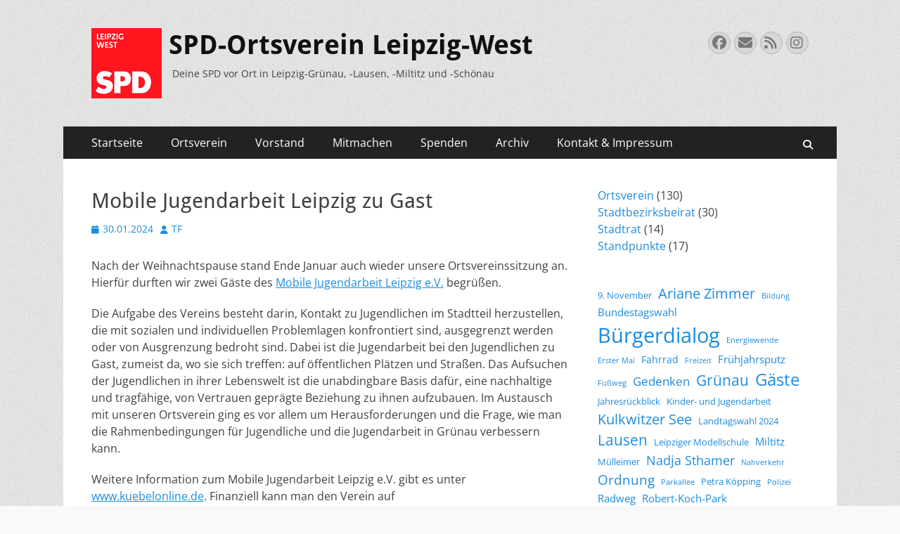

--- FILE ---
content_type: text/html; charset=UTF-8
request_url: https://spd-leipzig-west.de/2024/01/30/mobile-jugendarbeit-leipzig-zu-gast/
body_size: 54758
content:
        <!DOCTYPE html>
        <html lang="de">
        
<head>
		<meta charset="UTF-8">
		<meta name="viewport" content="width=device-width, initial-scale=1, minimum-scale=1">
		<link rel="profile" href="http://gmpg.org/xfn/11">
		<title>Mobile Jugendarbeit Leipzig zu Gast &#8211; SPD-Ortsverein Leipzig-West</title>
<meta name='robots' content='max-image-preview:large' />
<link rel="alternate" type="application/rss+xml" title="SPD-Ortsverein Leipzig-West &raquo; Feed" href="https://spd-leipzig-west.de/feed/" />
<link rel="alternate" type="application/rss+xml" title="SPD-Ortsverein Leipzig-West &raquo; Kommentar-Feed" href="https://spd-leipzig-west.de/comments/feed/" />
<link rel="alternate" type="text/calendar" title="SPD-Ortsverein Leipzig-West &raquo; iCal Feed" href="https://spd-leipzig-west.de/events/?ical=1" />
<link rel="alternate" title="oEmbed (JSON)" type="application/json+oembed" href="https://spd-leipzig-west.de/wp-json/oembed/1.0/embed?url=https%3A%2F%2Fspd-leipzig-west.de%2F2024%2F01%2F30%2Fmobile-jugendarbeit-leipzig-zu-gast%2F" />
<link rel="alternate" title="oEmbed (XML)" type="text/xml+oembed" href="https://spd-leipzig-west.de/wp-json/oembed/1.0/embed?url=https%3A%2F%2Fspd-leipzig-west.de%2F2024%2F01%2F30%2Fmobile-jugendarbeit-leipzig-zu-gast%2F&#038;format=xml" />
<style id='wp-img-auto-sizes-contain-inline-css' type='text/css'>
img:is([sizes=auto i],[sizes^="auto," i]){contain-intrinsic-size:3000px 1500px}
/*# sourceURL=wp-img-auto-sizes-contain-inline-css */
</style>
<style id='wp-emoji-styles-inline-css' type='text/css'>

	img.wp-smiley, img.emoji {
		display: inline !important;
		border: none !important;
		box-shadow: none !important;
		height: 1em !important;
		width: 1em !important;
		margin: 0 0.07em !important;
		vertical-align: -0.1em !important;
		background: none !important;
		padding: 0 !important;
	}
/*# sourceURL=wp-emoji-styles-inline-css */
</style>
<link rel='stylesheet' id='wp-block-library-css' href='https://spd-leipzig-west.de/wp-includes/css/dist/block-library/style.min.css?ver=6.9' type='text/css' media='all' />
<style id='wp-block-categories-inline-css' type='text/css'>
.wp-block-categories{box-sizing:border-box}.wp-block-categories.alignleft{margin-right:2em}.wp-block-categories.alignright{margin-left:2em}.wp-block-categories.wp-block-categories-dropdown.aligncenter{text-align:center}.wp-block-categories .wp-block-categories__label{display:block;width:100%}
/*# sourceURL=https://spd-leipzig-west.de/wp-includes/blocks/categories/style.min.css */
</style>
<style id='wp-block-image-inline-css' type='text/css'>
.wp-block-image>a,.wp-block-image>figure>a{display:inline-block}.wp-block-image img{box-sizing:border-box;height:auto;max-width:100%;vertical-align:bottom}@media not (prefers-reduced-motion){.wp-block-image img.hide{visibility:hidden}.wp-block-image img.show{animation:show-content-image .4s}}.wp-block-image[style*=border-radius] img,.wp-block-image[style*=border-radius]>a{border-radius:inherit}.wp-block-image.has-custom-border img{box-sizing:border-box}.wp-block-image.aligncenter{text-align:center}.wp-block-image.alignfull>a,.wp-block-image.alignwide>a{width:100%}.wp-block-image.alignfull img,.wp-block-image.alignwide img{height:auto;width:100%}.wp-block-image .aligncenter,.wp-block-image .alignleft,.wp-block-image .alignright,.wp-block-image.aligncenter,.wp-block-image.alignleft,.wp-block-image.alignright{display:table}.wp-block-image .aligncenter>figcaption,.wp-block-image .alignleft>figcaption,.wp-block-image .alignright>figcaption,.wp-block-image.aligncenter>figcaption,.wp-block-image.alignleft>figcaption,.wp-block-image.alignright>figcaption{caption-side:bottom;display:table-caption}.wp-block-image .alignleft{float:left;margin:.5em 1em .5em 0}.wp-block-image .alignright{float:right;margin:.5em 0 .5em 1em}.wp-block-image .aligncenter{margin-left:auto;margin-right:auto}.wp-block-image :where(figcaption){margin-bottom:1em;margin-top:.5em}.wp-block-image.is-style-circle-mask img{border-radius:9999px}@supports ((-webkit-mask-image:none) or (mask-image:none)) or (-webkit-mask-image:none){.wp-block-image.is-style-circle-mask img{border-radius:0;-webkit-mask-image:url('data:image/svg+xml;utf8,<svg viewBox="0 0 100 100" xmlns="http://www.w3.org/2000/svg"><circle cx="50" cy="50" r="50"/></svg>');mask-image:url('data:image/svg+xml;utf8,<svg viewBox="0 0 100 100" xmlns="http://www.w3.org/2000/svg"><circle cx="50" cy="50" r="50"/></svg>');mask-mode:alpha;-webkit-mask-position:center;mask-position:center;-webkit-mask-repeat:no-repeat;mask-repeat:no-repeat;-webkit-mask-size:contain;mask-size:contain}}:root :where(.wp-block-image.is-style-rounded img,.wp-block-image .is-style-rounded img){border-radius:9999px}.wp-block-image figure{margin:0}.wp-lightbox-container{display:flex;flex-direction:column;position:relative}.wp-lightbox-container img{cursor:zoom-in}.wp-lightbox-container img:hover+button{opacity:1}.wp-lightbox-container button{align-items:center;backdrop-filter:blur(16px) saturate(180%);background-color:#5a5a5a40;border:none;border-radius:4px;cursor:zoom-in;display:flex;height:20px;justify-content:center;opacity:0;padding:0;position:absolute;right:16px;text-align:center;top:16px;width:20px;z-index:100}@media not (prefers-reduced-motion){.wp-lightbox-container button{transition:opacity .2s ease}}.wp-lightbox-container button:focus-visible{outline:3px auto #5a5a5a40;outline:3px auto -webkit-focus-ring-color;outline-offset:3px}.wp-lightbox-container button:hover{cursor:pointer;opacity:1}.wp-lightbox-container button:focus{opacity:1}.wp-lightbox-container button:focus,.wp-lightbox-container button:hover,.wp-lightbox-container button:not(:hover):not(:active):not(.has-background){background-color:#5a5a5a40;border:none}.wp-lightbox-overlay{box-sizing:border-box;cursor:zoom-out;height:100vh;left:0;overflow:hidden;position:fixed;top:0;visibility:hidden;width:100%;z-index:100000}.wp-lightbox-overlay .close-button{align-items:center;cursor:pointer;display:flex;justify-content:center;min-height:40px;min-width:40px;padding:0;position:absolute;right:calc(env(safe-area-inset-right) + 16px);top:calc(env(safe-area-inset-top) + 16px);z-index:5000000}.wp-lightbox-overlay .close-button:focus,.wp-lightbox-overlay .close-button:hover,.wp-lightbox-overlay .close-button:not(:hover):not(:active):not(.has-background){background:none;border:none}.wp-lightbox-overlay .lightbox-image-container{height:var(--wp--lightbox-container-height);left:50%;overflow:hidden;position:absolute;top:50%;transform:translate(-50%,-50%);transform-origin:top left;width:var(--wp--lightbox-container-width);z-index:9999999999}.wp-lightbox-overlay .wp-block-image{align-items:center;box-sizing:border-box;display:flex;height:100%;justify-content:center;margin:0;position:relative;transform-origin:0 0;width:100%;z-index:3000000}.wp-lightbox-overlay .wp-block-image img{height:var(--wp--lightbox-image-height);min-height:var(--wp--lightbox-image-height);min-width:var(--wp--lightbox-image-width);width:var(--wp--lightbox-image-width)}.wp-lightbox-overlay .wp-block-image figcaption{display:none}.wp-lightbox-overlay button{background:none;border:none}.wp-lightbox-overlay .scrim{background-color:#fff;height:100%;opacity:.9;position:absolute;width:100%;z-index:2000000}.wp-lightbox-overlay.active{visibility:visible}@media not (prefers-reduced-motion){.wp-lightbox-overlay.active{animation:turn-on-visibility .25s both}.wp-lightbox-overlay.active img{animation:turn-on-visibility .35s both}.wp-lightbox-overlay.show-closing-animation:not(.active){animation:turn-off-visibility .35s both}.wp-lightbox-overlay.show-closing-animation:not(.active) img{animation:turn-off-visibility .25s both}.wp-lightbox-overlay.zoom.active{animation:none;opacity:1;visibility:visible}.wp-lightbox-overlay.zoom.active .lightbox-image-container{animation:lightbox-zoom-in .4s}.wp-lightbox-overlay.zoom.active .lightbox-image-container img{animation:none}.wp-lightbox-overlay.zoom.active .scrim{animation:turn-on-visibility .4s forwards}.wp-lightbox-overlay.zoom.show-closing-animation:not(.active){animation:none}.wp-lightbox-overlay.zoom.show-closing-animation:not(.active) .lightbox-image-container{animation:lightbox-zoom-out .4s}.wp-lightbox-overlay.zoom.show-closing-animation:not(.active) .lightbox-image-container img{animation:none}.wp-lightbox-overlay.zoom.show-closing-animation:not(.active) .scrim{animation:turn-off-visibility .4s forwards}}@keyframes show-content-image{0%{visibility:hidden}99%{visibility:hidden}to{visibility:visible}}@keyframes turn-on-visibility{0%{opacity:0}to{opacity:1}}@keyframes turn-off-visibility{0%{opacity:1;visibility:visible}99%{opacity:0;visibility:visible}to{opacity:0;visibility:hidden}}@keyframes lightbox-zoom-in{0%{transform:translate(calc((-100vw + var(--wp--lightbox-scrollbar-width))/2 + var(--wp--lightbox-initial-left-position)),calc(-50vh + var(--wp--lightbox-initial-top-position))) scale(var(--wp--lightbox-scale))}to{transform:translate(-50%,-50%) scale(1)}}@keyframes lightbox-zoom-out{0%{transform:translate(-50%,-50%) scale(1);visibility:visible}99%{visibility:visible}to{transform:translate(calc((-100vw + var(--wp--lightbox-scrollbar-width))/2 + var(--wp--lightbox-initial-left-position)),calc(-50vh + var(--wp--lightbox-initial-top-position))) scale(var(--wp--lightbox-scale));visibility:hidden}}
/*# sourceURL=https://spd-leipzig-west.de/wp-includes/blocks/image/style.min.css */
</style>
<style id='wp-block-image-theme-inline-css' type='text/css'>
:root :where(.wp-block-image figcaption){color:#555;font-size:13px;text-align:center}.is-dark-theme :root :where(.wp-block-image figcaption){color:#ffffffa6}.wp-block-image{margin:0 0 1em}
/*# sourceURL=https://spd-leipzig-west.de/wp-includes/blocks/image/theme.min.css */
</style>
<style id='wp-block-tag-cloud-inline-css' type='text/css'>
.wp-block-tag-cloud{box-sizing:border-box}.wp-block-tag-cloud.aligncenter{justify-content:center;text-align:center}.wp-block-tag-cloud a{display:inline-block;margin-right:5px}.wp-block-tag-cloud span{display:inline-block;margin-left:5px;text-decoration:none}:root :where(.wp-block-tag-cloud.is-style-outline){display:flex;flex-wrap:wrap;gap:1ch}:root :where(.wp-block-tag-cloud.is-style-outline a){border:1px solid;font-size:unset!important;margin-right:0;padding:1ch 2ch;text-decoration:none!important}
/*# sourceURL=https://spd-leipzig-west.de/wp-includes/blocks/tag-cloud/style.min.css */
</style>
<style id='wp-block-paragraph-inline-css' type='text/css'>
.is-small-text{font-size:.875em}.is-regular-text{font-size:1em}.is-large-text{font-size:2.25em}.is-larger-text{font-size:3em}.has-drop-cap:not(:focus):first-letter{float:left;font-size:8.4em;font-style:normal;font-weight:100;line-height:.68;margin:.05em .1em 0 0;text-transform:uppercase}body.rtl .has-drop-cap:not(:focus):first-letter{float:none;margin-left:.1em}p.has-drop-cap.has-background{overflow:hidden}:root :where(p.has-background){padding:1.25em 2.375em}:where(p.has-text-color:not(.has-link-color)) a{color:inherit}p.has-text-align-left[style*="writing-mode:vertical-lr"],p.has-text-align-right[style*="writing-mode:vertical-rl"]{rotate:180deg}
/*# sourceURL=https://spd-leipzig-west.de/wp-includes/blocks/paragraph/style.min.css */
</style>
<style id='global-styles-inline-css' type='text/css'>
:root{--wp--preset--aspect-ratio--square: 1;--wp--preset--aspect-ratio--4-3: 4/3;--wp--preset--aspect-ratio--3-4: 3/4;--wp--preset--aspect-ratio--3-2: 3/2;--wp--preset--aspect-ratio--2-3: 2/3;--wp--preset--aspect-ratio--16-9: 16/9;--wp--preset--aspect-ratio--9-16: 9/16;--wp--preset--color--black: #000000;--wp--preset--color--cyan-bluish-gray: #abb8c3;--wp--preset--color--white: #ffffff;--wp--preset--color--pale-pink: #f78da7;--wp--preset--color--vivid-red: #cf2e2e;--wp--preset--color--luminous-vivid-orange: #ff6900;--wp--preset--color--luminous-vivid-amber: #fcb900;--wp--preset--color--light-green-cyan: #7bdcb5;--wp--preset--color--vivid-green-cyan: #00d084;--wp--preset--color--pale-cyan-blue: #8ed1fc;--wp--preset--color--vivid-cyan-blue: #0693e3;--wp--preset--color--vivid-purple: #9b51e0;--wp--preset--color--dark-gray: #404040;--wp--preset--color--gray: #eeeeee;--wp--preset--color--light-gray: #f9f9f9;--wp--preset--color--yellow: #e5ae4a;--wp--preset--color--blue: #1b8be0;--wp--preset--color--tahiti-gold: #e4741f;--wp--preset--gradient--vivid-cyan-blue-to-vivid-purple: linear-gradient(135deg,rgb(6,147,227) 0%,rgb(155,81,224) 100%);--wp--preset--gradient--light-green-cyan-to-vivid-green-cyan: linear-gradient(135deg,rgb(122,220,180) 0%,rgb(0,208,130) 100%);--wp--preset--gradient--luminous-vivid-amber-to-luminous-vivid-orange: linear-gradient(135deg,rgb(252,185,0) 0%,rgb(255,105,0) 100%);--wp--preset--gradient--luminous-vivid-orange-to-vivid-red: linear-gradient(135deg,rgb(255,105,0) 0%,rgb(207,46,46) 100%);--wp--preset--gradient--very-light-gray-to-cyan-bluish-gray: linear-gradient(135deg,rgb(238,238,238) 0%,rgb(169,184,195) 100%);--wp--preset--gradient--cool-to-warm-spectrum: linear-gradient(135deg,rgb(74,234,220) 0%,rgb(151,120,209) 20%,rgb(207,42,186) 40%,rgb(238,44,130) 60%,rgb(251,105,98) 80%,rgb(254,248,76) 100%);--wp--preset--gradient--blush-light-purple: linear-gradient(135deg,rgb(255,206,236) 0%,rgb(152,150,240) 100%);--wp--preset--gradient--blush-bordeaux: linear-gradient(135deg,rgb(254,205,165) 0%,rgb(254,45,45) 50%,rgb(107,0,62) 100%);--wp--preset--gradient--luminous-dusk: linear-gradient(135deg,rgb(255,203,112) 0%,rgb(199,81,192) 50%,rgb(65,88,208) 100%);--wp--preset--gradient--pale-ocean: linear-gradient(135deg,rgb(255,245,203) 0%,rgb(182,227,212) 50%,rgb(51,167,181) 100%);--wp--preset--gradient--electric-grass: linear-gradient(135deg,rgb(202,248,128) 0%,rgb(113,206,126) 100%);--wp--preset--gradient--midnight: linear-gradient(135deg,rgb(2,3,129) 0%,rgb(40,116,252) 100%);--wp--preset--font-size--small: 14px;--wp--preset--font-size--medium: 20px;--wp--preset--font-size--large: 26px;--wp--preset--font-size--x-large: 42px;--wp--preset--font-size--extra-small: 13px;--wp--preset--font-size--normal: 16px;--wp--preset--font-size--huge: 32px;--wp--preset--spacing--20: 0.44rem;--wp--preset--spacing--30: 0.67rem;--wp--preset--spacing--40: 1rem;--wp--preset--spacing--50: 1.5rem;--wp--preset--spacing--60: 2.25rem;--wp--preset--spacing--70: 3.38rem;--wp--preset--spacing--80: 5.06rem;--wp--preset--shadow--natural: 6px 6px 9px rgba(0, 0, 0, 0.2);--wp--preset--shadow--deep: 12px 12px 50px rgba(0, 0, 0, 0.4);--wp--preset--shadow--sharp: 6px 6px 0px rgba(0, 0, 0, 0.2);--wp--preset--shadow--outlined: 6px 6px 0px -3px rgb(255, 255, 255), 6px 6px rgb(0, 0, 0);--wp--preset--shadow--crisp: 6px 6px 0px rgb(0, 0, 0);}:where(.is-layout-flex){gap: 0.5em;}:where(.is-layout-grid){gap: 0.5em;}body .is-layout-flex{display: flex;}.is-layout-flex{flex-wrap: wrap;align-items: center;}.is-layout-flex > :is(*, div){margin: 0;}body .is-layout-grid{display: grid;}.is-layout-grid > :is(*, div){margin: 0;}:where(.wp-block-columns.is-layout-flex){gap: 2em;}:where(.wp-block-columns.is-layout-grid){gap: 2em;}:where(.wp-block-post-template.is-layout-flex){gap: 1.25em;}:where(.wp-block-post-template.is-layout-grid){gap: 1.25em;}.has-black-color{color: var(--wp--preset--color--black) !important;}.has-cyan-bluish-gray-color{color: var(--wp--preset--color--cyan-bluish-gray) !important;}.has-white-color{color: var(--wp--preset--color--white) !important;}.has-pale-pink-color{color: var(--wp--preset--color--pale-pink) !important;}.has-vivid-red-color{color: var(--wp--preset--color--vivid-red) !important;}.has-luminous-vivid-orange-color{color: var(--wp--preset--color--luminous-vivid-orange) !important;}.has-luminous-vivid-amber-color{color: var(--wp--preset--color--luminous-vivid-amber) !important;}.has-light-green-cyan-color{color: var(--wp--preset--color--light-green-cyan) !important;}.has-vivid-green-cyan-color{color: var(--wp--preset--color--vivid-green-cyan) !important;}.has-pale-cyan-blue-color{color: var(--wp--preset--color--pale-cyan-blue) !important;}.has-vivid-cyan-blue-color{color: var(--wp--preset--color--vivid-cyan-blue) !important;}.has-vivid-purple-color{color: var(--wp--preset--color--vivid-purple) !important;}.has-black-background-color{background-color: var(--wp--preset--color--black) !important;}.has-cyan-bluish-gray-background-color{background-color: var(--wp--preset--color--cyan-bluish-gray) !important;}.has-white-background-color{background-color: var(--wp--preset--color--white) !important;}.has-pale-pink-background-color{background-color: var(--wp--preset--color--pale-pink) !important;}.has-vivid-red-background-color{background-color: var(--wp--preset--color--vivid-red) !important;}.has-luminous-vivid-orange-background-color{background-color: var(--wp--preset--color--luminous-vivid-orange) !important;}.has-luminous-vivid-amber-background-color{background-color: var(--wp--preset--color--luminous-vivid-amber) !important;}.has-light-green-cyan-background-color{background-color: var(--wp--preset--color--light-green-cyan) !important;}.has-vivid-green-cyan-background-color{background-color: var(--wp--preset--color--vivid-green-cyan) !important;}.has-pale-cyan-blue-background-color{background-color: var(--wp--preset--color--pale-cyan-blue) !important;}.has-vivid-cyan-blue-background-color{background-color: var(--wp--preset--color--vivid-cyan-blue) !important;}.has-vivid-purple-background-color{background-color: var(--wp--preset--color--vivid-purple) !important;}.has-black-border-color{border-color: var(--wp--preset--color--black) !important;}.has-cyan-bluish-gray-border-color{border-color: var(--wp--preset--color--cyan-bluish-gray) !important;}.has-white-border-color{border-color: var(--wp--preset--color--white) !important;}.has-pale-pink-border-color{border-color: var(--wp--preset--color--pale-pink) !important;}.has-vivid-red-border-color{border-color: var(--wp--preset--color--vivid-red) !important;}.has-luminous-vivid-orange-border-color{border-color: var(--wp--preset--color--luminous-vivid-orange) !important;}.has-luminous-vivid-amber-border-color{border-color: var(--wp--preset--color--luminous-vivid-amber) !important;}.has-light-green-cyan-border-color{border-color: var(--wp--preset--color--light-green-cyan) !important;}.has-vivid-green-cyan-border-color{border-color: var(--wp--preset--color--vivid-green-cyan) !important;}.has-pale-cyan-blue-border-color{border-color: var(--wp--preset--color--pale-cyan-blue) !important;}.has-vivid-cyan-blue-border-color{border-color: var(--wp--preset--color--vivid-cyan-blue) !important;}.has-vivid-purple-border-color{border-color: var(--wp--preset--color--vivid-purple) !important;}.has-vivid-cyan-blue-to-vivid-purple-gradient-background{background: var(--wp--preset--gradient--vivid-cyan-blue-to-vivid-purple) !important;}.has-light-green-cyan-to-vivid-green-cyan-gradient-background{background: var(--wp--preset--gradient--light-green-cyan-to-vivid-green-cyan) !important;}.has-luminous-vivid-amber-to-luminous-vivid-orange-gradient-background{background: var(--wp--preset--gradient--luminous-vivid-amber-to-luminous-vivid-orange) !important;}.has-luminous-vivid-orange-to-vivid-red-gradient-background{background: var(--wp--preset--gradient--luminous-vivid-orange-to-vivid-red) !important;}.has-very-light-gray-to-cyan-bluish-gray-gradient-background{background: var(--wp--preset--gradient--very-light-gray-to-cyan-bluish-gray) !important;}.has-cool-to-warm-spectrum-gradient-background{background: var(--wp--preset--gradient--cool-to-warm-spectrum) !important;}.has-blush-light-purple-gradient-background{background: var(--wp--preset--gradient--blush-light-purple) !important;}.has-blush-bordeaux-gradient-background{background: var(--wp--preset--gradient--blush-bordeaux) !important;}.has-luminous-dusk-gradient-background{background: var(--wp--preset--gradient--luminous-dusk) !important;}.has-pale-ocean-gradient-background{background: var(--wp--preset--gradient--pale-ocean) !important;}.has-electric-grass-gradient-background{background: var(--wp--preset--gradient--electric-grass) !important;}.has-midnight-gradient-background{background: var(--wp--preset--gradient--midnight) !important;}.has-small-font-size{font-size: var(--wp--preset--font-size--small) !important;}.has-medium-font-size{font-size: var(--wp--preset--font-size--medium) !important;}.has-large-font-size{font-size: var(--wp--preset--font-size--large) !important;}.has-x-large-font-size{font-size: var(--wp--preset--font-size--x-large) !important;}
/*# sourceURL=global-styles-inline-css */
</style>

<style id='classic-theme-styles-inline-css' type='text/css'>
/*! This file is auto-generated */
.wp-block-button__link{color:#fff;background-color:#32373c;border-radius:9999px;box-shadow:none;text-decoration:none;padding:calc(.667em + 2px) calc(1.333em + 2px);font-size:1.125em}.wp-block-file__button{background:#32373c;color:#fff;text-decoration:none}
/*# sourceURL=/wp-includes/css/classic-themes.min.css */
</style>
<link rel='stylesheet' id='catchresponsive-fonts-css' href='https://spd-leipzig-west.de/wp-content/fonts/5bbd33dc0b2ac2244f81978fbde9c00f.css' type='text/css' media='all' />
<link rel='stylesheet' id='catchresponsive-style-css' href='https://spd-leipzig-west.de/wp-content/themes/catch-responsive/style.css?ver=20251212-155229' type='text/css' media='all' />
<link rel='stylesheet' id='catchresponsive-block-style-css' href='https://spd-leipzig-west.de/wp-content/themes/catch-responsive/css/blocks.css?ver=3.2' type='text/css' media='all' />
<link rel='stylesheet' id='font-awesome-css' href='https://spd-leipzig-west.de/wp-content/themes/catch-responsive/css/font-awesome/css/all.min.css?ver=6.7.2' type='text/css' media='all' />
<link rel='stylesheet' id='jquery-sidr-css' href='https://spd-leipzig-west.de/wp-content/themes/catch-responsive/css/jquery.sidr.light.min.css?ver=2.1.0' type='text/css' media='all' />
<script type="text/javascript" src="https://spd-leipzig-west.de/wp-includes/js/jquery/jquery.min.js?ver=3.7.1" id="jquery-core-js"></script>
<script type="text/javascript" src="https://spd-leipzig-west.de/wp-includes/js/jquery/jquery-migrate.min.js?ver=3.4.1" id="jquery-migrate-js"></script>
<script type="text/javascript" src="https://spd-leipzig-west.de/wp-content/themes/catch-responsive/js/jquery.sidr.min.js?ver=2.2.1.1" id="jquery-sidr-js"></script>
<script type="text/javascript" src="https://spd-leipzig-west.de/wp-content/themes/catch-responsive/js/catchresponsive-custom-scripts.min.js" id="catchresponsive-custom-scripts-js"></script>
<link rel="https://api.w.org/" href="https://spd-leipzig-west.de/wp-json/" /><link rel="alternate" title="JSON" type="application/json" href="https://spd-leipzig-west.de/wp-json/wp/v2/posts/1200" /><link rel="EditURI" type="application/rsd+xml" title="RSD" href="https://spd-leipzig-west.de/xmlrpc.php?rsd" />
<meta name="generator" content="WordPress 6.9" />
<link rel="canonical" href="https://spd-leipzig-west.de/2024/01/30/mobile-jugendarbeit-leipzig-zu-gast/" />
<link rel='shortlink' href='https://spd-leipzig-west.de/?p=1200' />
<meta name="tec-api-version" content="v1"><meta name="tec-api-origin" content="https://spd-leipzig-west.de"><link rel="alternate" href="https://spd-leipzig-west.de/wp-json/tribe/events/v1/" /><!-- Analytics by WP Statistics - https://wp-statistics.com -->
<style type="text/css" id="custom-background-css">
body.custom-background { background-image: url("https://spd-leipzig-west.de/wp-content/themes/catch-responsive/images/body-bg.jpg"); background-position: left top; background-size: auto; background-repeat: repeat; background-attachment: scroll; }
</style>
	<link rel="icon" href="https://spd-leipzig-west.de/wp-content/uploads/2021/11/cropped-Logo-2020-rund-512px-32x32.png" sizes="32x32" />
<link rel="icon" href="https://spd-leipzig-west.de/wp-content/uploads/2021/11/cropped-Logo-2020-rund-512px-192x192.png" sizes="192x192" />
<link rel="apple-touch-icon" href="https://spd-leipzig-west.de/wp-content/uploads/2021/11/cropped-Logo-2020-rund-512px-180x180.png" />
<meta name="msapplication-TileImage" content="https://spd-leipzig-west.de/wp-content/uploads/2021/11/cropped-Logo-2020-rund-512px-270x270.png" />
		<style type="text/css" id="wp-custom-css">
			#header-right-search { display: none; }		</style>
		</head>

<body class="wp-singular post-template-default single single-post postid-1200 single-format-standard custom-background wp-custom-logo wp-embed-responsive wp-theme-catch-responsive tribe-no-js group-blog two-columns content-left full-content mobile-menu-one">


		<div id="page" class="hfeed site">
				<header id="masthead" role="banner">
    		<div class="wrapper">
		
    <div id="mobile-header-left-menu" class="mobile-menu-anchor primary-menu">
        <a href="#mobile-header-left-nav" id="header-left-menu" class="font-awesome fa-solid fa-menu">
            <span class="mobile-menu-text">Menü</span>
        </a>
    </div><!-- #mobile-header-menu -->
    <div id="site-branding" class="logo-left">
				<div id="site-logo"><a href="https://spd-leipzig-west.de/" class="custom-logo-link" rel="home"><img width="100" height="100" src="https://spd-leipzig-west.de/wp-content/uploads/2021/11/Logo-2020-Quadrat-100px.png" class="custom-logo" alt="Logo" decoding="async" srcset="https://spd-leipzig-west.de/wp-content/uploads/2021/11/Logo-2020-Quadrat-100px.png 100w, https://spd-leipzig-west.de/wp-content/uploads/2021/11/Logo-2020-Quadrat-100px-40x40.png 40w" sizes="(max-width: 100px) 100vw, 100px" /></a></div><!-- #site-logo --><div id="site-header"><p class="site-title"><a href="https://spd-leipzig-west.de/" rel="home">SPD-Ortsverein Leipzig-West</a></p><p class="site-description">Deine SPD vor Ort in Leipzig-Grünau, -Lausen, -Miltitz und -Schönau</p></div><!-- #site-header --></div><!-- #site-branding-->	<aside class="sidebar sidebar-header-right widget-area">
		<section class="widget widget_search" id="header-right-search">
			<div class="widget-wrap">
				
<form role="search" method="get" class="search-form" action="https://spd-leipzig-west.de/">
	<label>
		<span class="screen-reader-text">Suche nach:</span>
		<input type="search" class="search-field" placeholder="Suchen..." value="" name="s" title="Suche nach:">
	</label>
	<input type="submit" class="search-submit" value="Suchen">
</form>
			</div>
		</section>
					<section class="widget widget_catchresponsive_social_icons" id="header-right-social-icons">
				<div class="widget-wrap">
					<a class="font-awesome fa-brands fa-facebook" target="_blank" title="Facebook" href="https://www.facebook.com/spdleipzigwest/"><span class="screen-reader-text">Facebook</span> </a><a class="font-awesome fa-solid fa-envelope" target="_blank" title="E-Mail" href="mailto:&#111;v&#45;&#119;&#101;&#115;&#116;&#64;spd&#45;l&#101;i&#112;&#122;&#105;g&#46;&#100;e"><span class="screen-reader-text">E-Mail</span> </a><a class="font-awesome fa-solid fa-feed" target="_blank" title="Feed" href="https://whatsapp.com/channel/0029VaT0pZaCBtxEW80ZXr3l"><span class="screen-reader-text">Feed</span> </a><a class="font-awesome fa-brands fa-instagram" target="_blank" title="Instagram" href="https://www.instagram.com/leipzigwest_spd/"><span class="screen-reader-text">Instagram</span> </a>				</div><!-- .widget-wrap -->
			</section><!-- #header-right-social-icons -->
			</aside><!-- .sidebar .header-sidebar .widget-area -->
			</div><!-- .wrapper -->
		</header><!-- #masthead -->
			<nav class="site-navigation nav-primary search-enabled" role="navigation">
        <div class="wrapper">
            <h2 class="screen-reader-text">Primäres Menü</h2>
            <div class="screen-reader-text skip-link"><a href="#content" title="Zum Inhalt springen">Zum Inhalt springen</a></div>
            <ul id="menu-hauptmenue" class="menu catchresponsive-nav-menu"><li id="menu-item-30" class="menu-item menu-item-type-custom menu-item-object-custom menu-item-home menu-item-30"><a href="https://spd-leipzig-west.de">Startseite</a></li>
<li id="menu-item-780" class="menu-item menu-item-type-post_type menu-item-object-page menu-item-780"><a href="https://spd-leipzig-west.de/ortsverein/">Ortsverein</a></li>
<li id="menu-item-34" class="menu-item menu-item-type-post_type menu-item-object-page menu-item-34"><a href="https://spd-leipzig-west.de/vorstand/">Vorstand</a></li>
<li id="menu-item-32" class="menu-item menu-item-type-post_type menu-item-object-page menu-item-32"><a href="https://spd-leipzig-west.de/mitmachen/">Mitmachen</a></li>
<li id="menu-item-205" class="menu-item menu-item-type-post_type menu-item-object-page menu-item-205"><a href="https://spd-leipzig-west.de/spenden/">Spenden</a></li>
<li id="menu-item-1456" class="menu-item menu-item-type-post_type menu-item-object-page menu-item-1456"><a href="https://spd-leipzig-west.de/archiv/">Archiv</a></li>
<li id="menu-item-783" class="menu-item menu-item-type-post_type menu-item-object-page menu-item-783"><a href="https://spd-leipzig-west.de/impressum/">Kontakt &#038; Impressum</a></li>
</ul>                <div id="search-toggle" class="font-awesome fa-solid">
                    <a class="screen-reader-text" href="#search-container">Suchen</a>
                </div>

                <div id="search-container" class="displaynone">
                    
<form role="search" method="get" class="search-form" action="https://spd-leipzig-west.de/">
	<label>
		<span class="screen-reader-text">Suche nach:</span>
		<input type="search" class="search-field" placeholder="Suchen..." value="" name="s" title="Suche nach:">
	</label>
	<input type="submit" class="search-submit" value="Suchen">
</form>
                </div>
    	</div><!-- .wrapper -->
    </nav><!-- .nav-primary -->
    <!-- Disable Header Image -->		<div id="content" class="site-content">
			<div class="wrapper">
	
	<main id="main" class="site-main" role="main">

	
		
<article id="post-1200" class="post-1200 post type-post status-publish format-standard hentry category-ortsverein tag-gaeste tag-kinder-und-jugendarbeit">
	<!-- Page/Post Single Image Disabled or No Image set in Post Thumbnail -->
	<div class="entry-container">
		<header class="entry-header">
			<h1 class="entry-title">Mobile Jugendarbeit Leipzig zu Gast</h1>

			<p class="entry-meta"><span class="posted-on"><span class="screen-reader-text">Veröffentlicht am</span><a href="https://spd-leipzig-west.de/2024/01/30/mobile-jugendarbeit-leipzig-zu-gast/" rel="bookmark"><time class="entry-date published" datetime="2024-01-30T16:00:00+01:00">30.01.2024</time><time class="updated" datetime="2024-02-01T13:12:13+01:00">01.02.2024</time></a></span><span class="byline"><span class="author vcard"><span class="screen-reader-text">Autor</span><a class="url fn n" href="https://spd-leipzig-west.de/author/thomas/">TF</a></span></span></p><!-- .entry-meta -->		</header><!-- .entry-header -->

		<div class="entry-content">
			
<p>Nach der Weihnachtspause stand Ende Januar auch wieder unsere Ortsvereinssitzung an. Hierfür durften wir zwei Gäste des <a href="https://www.kuebelonline.de/" target="_blank" rel="noreferrer noopener">Mobile Jugendarbeit Leipzig e.V.</a> begrüßen.</p>



<p>Die Aufgabe des Vereins besteht darin, Kontakt zu Jugendlichen im Stadtteil herzustellen, die mit sozialen und individuellen Problemlagen konfrontiert sind, ausgegrenzt werden oder von Ausgrenzung bedroht sind. Dabei ist die Jugendarbeit bei den Jugendlichen zu Gast, zumeist da, wo sie sich treffen: auf öffentlichen Plätzen und Straßen. Das Aufsuchen der Jugendlichen in ihrer Lebenswelt ist die unabdingbare Basis dafür, eine nachhaltige und tragfähige, von Vertrauen geprägte Beziehung zu ihnen aufzubauen. Im Austausch mit unseren Ortsverein ging es vor allem um Herausforderungen und die Frage, wie man die Rahmenbedingungen für Jugendliche und die Jugendarbeit in Grünau verbessern kann. </p>



<p>Weitere Information zum Mobile Jugendarbeit Leipzig e.V. gibt es unter <a href="https://www.kuebelonline.de/">www.kuebelonline.de</a>. Finanziell kann man den Verein auf <a href="http://www.spendenportal.de/geldspenden/projekt/11133" target="_blank" rel="noreferrer noopener">www.spendenportal.de/geldspenden/projekt/11133</a> unterstützen.</p>



<figure class="wp-block-image size-large"><img fetchpriority="high" decoding="async" width="1024" height="683" src="https://spd-leipzig-west.de/wp-content/uploads/2024/02/mobile-jugendarbeit-1024x683.jpg" alt="" class="wp-image-1201" srcset="https://spd-leipzig-west.de/wp-content/uploads/2024/02/mobile-jugendarbeit-1024x683.jpg 1024w, https://spd-leipzig-west.de/wp-content/uploads/2024/02/mobile-jugendarbeit-300x200.jpg 300w, https://spd-leipzig-west.de/wp-content/uploads/2024/02/mobile-jugendarbeit-768x512.jpg 768w, https://spd-leipzig-west.de/wp-content/uploads/2024/02/mobile-jugendarbeit-1536x1024.jpg 1536w, https://spd-leipzig-west.de/wp-content/uploads/2024/02/mobile-jugendarbeit-2048x1365.jpg 2048w" sizes="(max-width: 1024px) 100vw, 1024px" /><figcaption class="wp-element-caption">Mobile Jugendarbeit Leipzig e.V. zu Gast beim SPD-Ortsverein Leipzig-West</figcaption></figure>
					</div><!-- .entry-content -->

		<footer class="entry-footer">
			<p class="entry-meta"><span class="cat-links"><span class="screen-reader-text">Kategorien</span><a href="https://spd-leipzig-west.de/category/ortsverein/" rel="category tag">Ortsverein</a></span><span class="tags-links"><span class="screen-reader-text">Schlagworte</span><a href="https://spd-leipzig-west.de/tag/gaeste/" rel="tag">Gäste</a>, <a href="https://spd-leipzig-west.de/tag/kinder-und-jugendarbeit/" rel="tag">Kinder- und Jugendarbeit</a></span></p><!-- .entry-meta -->		</footer><!-- .entry-footer -->
	</div><!-- .entry-container -->
</article><!-- #post-## -->
		
	<nav class="navigation post-navigation" aria-label="Beiträge">
		<h2 class="screen-reader-text">Beitragsnavigation</h2>
		<div class="nav-links"><div class="nav-previous"><a href="https://spd-leipzig-west.de/2024/01/13/buergerdialog-60/" rel="prev"><span class="meta-nav" aria-hidden="true">&larr; Vorheriger</span> <span class="screen-reader-text">Vorheriger Beitrag:</span> <span class="post-title">Bürgerdialog #60</span></a></div><div class="nav-next"><a href="https://spd-leipzig-west.de/2024/01/31/polizeirevier-gruenau-ratzelstrasse-alte-post-stuttgarter-allee/" rel="next"><span class="meta-nav" aria-hidden="true">Nächster &rarr;</span> <span class="screen-reader-text">Nächster Beitrag:</span> <span class="post-title">Zukunft des Grünauer Polizeireviers</span></a></div></div>
	</nav>	
	</main><!-- #main -->
	


<aside class="sidebar sidebar-primary widget-area" role="complementary">
<section id="block-3" class="widget widget_block widget_categories"><div class="widget-wrap"><ul class="wp-block-categories-list wp-block-categories">	<li class="cat-item cat-item-1"><a href="https://spd-leipzig-west.de/category/ortsverein/">Ortsverein</a> (130)
</li>
	<li class="cat-item cat-item-6"><a href="https://spd-leipzig-west.de/category/stadtbezirksbeirat/">Stadtbezirksbeirat</a> (30)
</li>
	<li class="cat-item cat-item-29"><a href="https://spd-leipzig-west.de/category/stadtrat/">Stadtrat</a> (14)
</li>
	<li class="cat-item cat-item-87"><a href="https://spd-leipzig-west.de/category/standpunkte/">Standpunkte</a> (17)
</li>
</ul></div><!-- .widget-wrap --></section><!-- #widget-default-search --><section id="block-5" class="widget widget_block widget_tag_cloud"><div class="widget-wrap"><p class="wp-block-tag-cloud"><a href="https://spd-leipzig-west.de/tag/9-november/" class="tag-cloud-link tag-link-11 tag-link-position-1" style="font-size: 9.4pt;" aria-label="9. November (4 Einträge)">9. November</a>
<a href="https://spd-leipzig-west.de/tag/ariane-zimmer/" class="tag-cloud-link tag-link-119 tag-link-position-2" style="font-size: 15.14pt;" aria-label="Ariane Zimmer (12 Einträge)">Ariane Zimmer</a>
<a href="https://spd-leipzig-west.de/tag/bildung/" class="tag-cloud-link tag-link-97 tag-link-position-3" style="font-size: 8pt;" aria-label="Bildung (3 Einträge)">Bildung</a>
<a href="https://spd-leipzig-west.de/tag/bundestagswahl/" class="tag-cloud-link tag-link-32 tag-link-position-4" style="font-size: 11.5pt;" aria-label="Bundestagswahl (6 Einträge)">Bundestagswahl</a>
<a href="https://spd-leipzig-west.de/tag/buergerdialog/" class="tag-cloud-link tag-link-60 tag-link-position-5" style="font-size: 22pt;" aria-label="Bürgerdialog (39 Einträge)">Bürgerdialog</a>
<a href="https://spd-leipzig-west.de/tag/energiewende/" class="tag-cloud-link tag-link-76 tag-link-position-6" style="font-size: 8pt;" aria-label="Energiewende (3 Einträge)">Energiewende</a>
<a href="https://spd-leipzig-west.de/tag/erster-mai/" class="tag-cloud-link tag-link-108 tag-link-position-7" style="font-size: 8pt;" aria-label="Erster Mai (3 Einträge)">Erster Mai</a>
<a href="https://spd-leipzig-west.de/tag/fahrrad/" class="tag-cloud-link tag-link-52 tag-link-position-8" style="font-size: 10.52pt;" aria-label="Fahrrad (5 Einträge)">Fahrrad</a>
<a href="https://spd-leipzig-west.de/tag/freizeit/" class="tag-cloud-link tag-link-49 tag-link-position-9" style="font-size: 8pt;" aria-label="Freizeit (3 Einträge)">Freizeit</a>
<a href="https://spd-leipzig-west.de/tag/fruehjahrsputz/" class="tag-cloud-link tag-link-25 tag-link-position-10" style="font-size: 11.5pt;" aria-label="Frühjahrsputz (6 Einträge)">Frühjahrsputz</a>
<a href="https://spd-leipzig-west.de/tag/fussweg/" class="tag-cloud-link tag-link-50 tag-link-position-11" style="font-size: 8pt;" aria-label="Fußweg (3 Einträge)">Fußweg</a>
<a href="https://spd-leipzig-west.de/tag/gedenken/" class="tag-cloud-link tag-link-9 tag-link-position-12" style="font-size: 12.9pt;" aria-label="Gedenken (8 Einträge)">Gedenken</a>
<a href="https://spd-leipzig-west.de/tag/gruenau/" class="tag-cloud-link tag-link-7 tag-link-position-13" style="font-size: 16.12pt;" aria-label="Grünau (14 Einträge)">Grünau</a>
<a href="https://spd-leipzig-west.de/tag/gaeste/" class="tag-cloud-link tag-link-88 tag-link-position-14" style="font-size: 17.8pt;" aria-label="Gäste (19 Einträge)">Gäste</a>
<a href="https://spd-leipzig-west.de/tag/jahresrueckblick/" class="tag-cloud-link tag-link-120 tag-link-position-15" style="font-size: 9.4pt;" aria-label="Jahresrückblick (4 Einträge)">Jahresrückblick</a>
<a href="https://spd-leipzig-west.de/tag/kinder-und-jugendarbeit/" class="tag-cloud-link tag-link-37 tag-link-position-16" style="font-size: 9.4pt;" aria-label="Kinder- und Jugendarbeit (4 Einträge)">Kinder- und Jugendarbeit</a>
<a href="https://spd-leipzig-west.de/tag/kulkwitzer-see/" class="tag-cloud-link tag-link-26 tag-link-position-17" style="font-size: 14.72pt;" aria-label="Kulkwitzer See (11 Einträge)">Kulkwitzer See</a>
<a href="https://spd-leipzig-west.de/tag/landtagswahl-2024/" class="tag-cloud-link tag-link-116 tag-link-position-18" style="font-size: 9.4pt;" aria-label="Landtagswahl 2024 (4 Einträge)">Landtagswahl 2024</a>
<a href="https://spd-leipzig-west.de/tag/lausen/" class="tag-cloud-link tag-link-27 tag-link-position-19" style="font-size: 15.7pt;" aria-label="Lausen (13 Einträge)">Lausen</a>
<a href="https://spd-leipzig-west.de/tag/leipziger-modellschule/" class="tag-cloud-link tag-link-114 tag-link-position-20" style="font-size: 9.4pt;" aria-label="Leipziger Modellschule (4 Einträge)">Leipziger Modellschule</a>
<a href="https://spd-leipzig-west.de/tag/miltitz/" class="tag-cloud-link tag-link-14 tag-link-position-21" style="font-size: 11.5pt;" aria-label="Miltitz (6 Einträge)">Miltitz</a>
<a href="https://spd-leipzig-west.de/tag/muelleimer/" class="tag-cloud-link tag-link-22 tag-link-position-22" style="font-size: 9.4pt;" aria-label="Mülleimer (4 Einträge)">Mülleimer</a>
<a href="https://spd-leipzig-west.de/tag/nadja-sthamer/" class="tag-cloud-link tag-link-31 tag-link-position-23" style="font-size: 13.6pt;" aria-label="Nadja Sthamer (9 Einträge)">Nadja Sthamer</a>
<a href="https://spd-leipzig-west.de/tag/nahverkehr/" class="tag-cloud-link tag-link-58 tag-link-position-24" style="font-size: 8pt;" aria-label="Nahverkehr (3 Einträge)">Nahverkehr</a>
<a href="https://spd-leipzig-west.de/tag/ordnung/" class="tag-cloud-link tag-link-59 tag-link-position-25" style="font-size: 14.16pt;" aria-label="Ordnung (10 Einträge)">Ordnung</a>
<a href="https://spd-leipzig-west.de/tag/parkallee/" class="tag-cloud-link tag-link-10 tag-link-position-26" style="font-size: 8pt;" aria-label="Parkallee (3 Einträge)">Parkallee</a>
<a href="https://spd-leipzig-west.de/tag/petra-koepping/" class="tag-cloud-link tag-link-33 tag-link-position-27" style="font-size: 9.4pt;" aria-label="Petra Köpping (4 Einträge)">Petra Köpping</a>
<a href="https://spd-leipzig-west.de/tag/polizei/" class="tag-cloud-link tag-link-103 tag-link-position-28" style="font-size: 8pt;" aria-label="Polizei (3 Einträge)">Polizei</a>
<a href="https://spd-leipzig-west.de/tag/radweg/" class="tag-cloud-link tag-link-51 tag-link-position-29" style="font-size: 11.5pt;" aria-label="Radweg (6 Einträge)">Radweg</a>
<a href="https://spd-leipzig-west.de/tag/robert-koch-park/" class="tag-cloud-link tag-link-44 tag-link-position-30" style="font-size: 11.5pt;" aria-label="Robert-Koch-Park (6 Einträge)">Robert-Koch-Park</a>
<a href="https://spd-leipzig-west.de/tag/robert-wiezorek/" class="tag-cloud-link tag-link-118 tag-link-position-31" style="font-size: 14.72pt;" aria-label="Robert Wiezorek (11 Einträge)">Robert Wiezorek</a>
<a href="https://spd-leipzig-west.de/tag/sascha-kodytek/" class="tag-cloud-link tag-link-115 tag-link-position-32" style="font-size: 14.72pt;" aria-label="Sascha Kodytek (11 Einträge)">Sascha Kodytek</a>
<a href="https://spd-leipzig-west.de/tag/sauberkeit/" class="tag-cloud-link tag-link-23 tag-link-position-33" style="font-size: 14.16pt;" aria-label="Sauberkeit (10 Einträge)">Sauberkeit</a>
<a href="https://spd-leipzig-west.de/tag/schoenau/" class="tag-cloud-link tag-link-20 tag-link-position-34" style="font-size: 13.6pt;" aria-label="Schönau (9 Einträge)">Schönau</a>
<a href="https://spd-leipzig-west.de/tag/schoenauer-park/" class="tag-cloud-link tag-link-93 tag-link-position-35" style="font-size: 8pt;" aria-label="Schönauer Park (3 Einträge)">Schönauer Park</a>
<a href="https://spd-leipzig-west.de/tag/schoenauer-parkfest/" class="tag-cloud-link tag-link-43 tag-link-position-36" style="font-size: 9.4pt;" aria-label="Schönauer Parkfest (4 Einträge)">Schönauer Parkfest</a>
<a href="https://spd-leipzig-west.de/tag/schoenauer-ring/" class="tag-cloud-link tag-link-80 tag-link-position-37" style="font-size: 8pt;" aria-label="Schönauer Ring (3 Einträge)">Schönauer Ring</a>
<a href="https://spd-leipzig-west.de/tag/sicherheit/" class="tag-cloud-link tag-link-102 tag-link-position-38" style="font-size: 8pt;" aria-label="Sicherheit (3 Einträge)">Sicherheit</a>
<a href="https://spd-leipzig-west.de/tag/stadtbezirksbudget/" class="tag-cloud-link tag-link-8 tag-link-position-39" style="font-size: 14.16pt;" aria-label="Stadtbezirksbudget (10 Einträge)">Stadtbezirksbudget</a>
<a href="https://spd-leipzig-west.de/tag/stadtparteitag/" class="tag-cloud-link tag-link-94 tag-link-position-40" style="font-size: 12.9pt;" aria-label="Stadtparteitag (8 Einträge)">Stadtparteitag</a>
<a href="https://spd-leipzig-west.de/tag/stadtratswahl-2024/" class="tag-cloud-link tag-link-117 tag-link-position-41" style="font-size: 13.6pt;" aria-label="Stadtratswahl 2024 (9 Einträge)">Stadtratswahl 2024</a>
<a href="https://spd-leipzig-west.de/tag/stuttgarter-allee/" class="tag-cloud-link tag-link-61 tag-link-position-42" style="font-size: 12.2pt;" aria-label="Stuttgarter Allee (7 Einträge)">Stuttgarter Allee</a>
<a href="https://spd-leipzig-west.de/tag/voelkerfreundschaft/" class="tag-cloud-link tag-link-95 tag-link-position-43" style="font-size: 8pt;" aria-label="Völkerfreundschaft (3 Einträge)">Völkerfreundschaft</a>
<a href="https://spd-leipzig-west.de/tag/wohnen/" class="tag-cloud-link tag-link-17 tag-link-position-44" style="font-size: 9.4pt;" aria-label="Wohnen (4 Einträge)">Wohnen</a>
<a href="https://spd-leipzig-west.de/tag/oepnv/" class="tag-cloud-link tag-link-57 tag-link-position-45" style="font-size: 11.5pt;" aria-label="ÖPNV (6 Einträge)">ÖPNV</a></p></div><!-- .widget-wrap --></section><!-- #widget-default-search --></aside><!-- .sidebar sidebar-primary widget-area -->


			</div><!-- .wrapper -->
	    </div><!-- #content -->
		            
	<footer id="colophon" class="site-footer" role="contentinfo">
        <div id="supplementary" class="one">
        <div class="wrapper">
                        <div id="first" class="widget-area" role="complementary">
                <section id="nav_menu-10" class="widget widget_nav_menu"><div class="widget-wrap"><div class="menu-footer-menue-container"><ul id="menu-footer-menue" class="menu"><li id="menu-item-343" class="menu-item menu-item-type-post_type menu-item-object-page menu-item-privacy-policy menu-item-343"><a rel="privacy-policy" href="https://spd-leipzig-west.de/datenschutzerklaerung/">Datenschutzerklärung</a></li>
</ul></div></div><!-- .widget-wrap --></section><!-- #widget-default-search -->            </div><!-- #first .widget-area -->
                    
                    
                    </div> <!-- .wrapper -->
    </div><!-- #supplementary -->
    	<div id="site-generator">
    		<div class="wrapper">
    			<div id="footer-content" class="copyright">Copyright &copy; 2026 <a href="https://spd-leipzig-west.de/">SPD-Ortsverein Leipzig-West</a>. Alle Rechte vorbehalten. <a class="privacy-policy-link" href="https://spd-leipzig-west.de/datenschutzerklaerung/" rel="privacy-policy">Datenschutzerklärung</a> &#124; Catch Responsive&nbsp;von&nbsp;<a target="_blank" href="https://catchthemes.com/">Catch Themes</a></div>
			</div><!-- .wrapper -->
		</div><!-- #site-generator -->	</footer><!-- #colophon -->
			</div><!-- #page -->
		
<a href="#masthead" id="scrollup" class="font-awesome fa-solid"><span class="screen-reader-text">Nach oben scrollen</span></a><nav id="mobile-header-left-nav" class="mobile-menu" role="navigation"><ul id="header-left-nav" class="menu"><li class="menu-item menu-item-type-custom menu-item-object-custom menu-item-home menu-item-30"><a href="https://spd-leipzig-west.de">Startseite</a></li>
<li class="menu-item menu-item-type-post_type menu-item-object-page menu-item-780"><a href="https://spd-leipzig-west.de/ortsverein/">Ortsverein</a></li>
<li class="menu-item menu-item-type-post_type menu-item-object-page menu-item-34"><a href="https://spd-leipzig-west.de/vorstand/">Vorstand</a></li>
<li class="menu-item menu-item-type-post_type menu-item-object-page menu-item-32"><a href="https://spd-leipzig-west.de/mitmachen/">Mitmachen</a></li>
<li class="menu-item menu-item-type-post_type menu-item-object-page menu-item-205"><a href="https://spd-leipzig-west.de/spenden/">Spenden</a></li>
<li class="menu-item menu-item-type-post_type menu-item-object-page menu-item-1456"><a href="https://spd-leipzig-west.de/archiv/">Archiv</a></li>
<li class="menu-item menu-item-type-post_type menu-item-object-page menu-item-783"><a href="https://spd-leipzig-west.de/impressum/">Kontakt &#038; Impressum</a></li>
</ul></nav><!-- #mobile-header-left-nav -->
<script type="speculationrules">
{"prefetch":[{"source":"document","where":{"and":[{"href_matches":"/*"},{"not":{"href_matches":["/wp-*.php","/wp-admin/*","/wp-content/uploads/*","/wp-content/*","/wp-content/plugins/*","/wp-content/themes/catch-responsive/*","/*\\?(.+)"]}},{"not":{"selector_matches":"a[rel~=\"nofollow\"]"}},{"not":{"selector_matches":".no-prefetch, .no-prefetch a"}}]},"eagerness":"conservative"}]}
</script>
		<script>
		( function ( body ) {
			'use strict';
			body.className = body.className.replace( /\btribe-no-js\b/, 'tribe-js' );
		} )( document.body );
		</script>
		<script> /* <![CDATA[ */var tribe_l10n_datatables = {"aria":{"sort_ascending":": activate to sort column ascending","sort_descending":": activate to sort column descending"},"length_menu":"Show _MENU_ entries","empty_table":"No data available in table","info":"Showing _START_ to _END_ of _TOTAL_ entries","info_empty":"Showing 0 to 0 of 0 entries","info_filtered":"(filtered from _MAX_ total entries)","zero_records":"No matching records found","search":"Search:","all_selected_text":"All items on this page were selected. ","select_all_link":"Select all pages","clear_selection":"Clear Selection.","pagination":{"all":"All","next":"Next","previous":"Previous"},"select":{"rows":{"0":"","_":": Selected %d rows","1":": Selected 1 row"}},"datepicker":{"dayNames":["Sonntag","Montag","Dienstag","Mittwoch","Donnerstag","Freitag","Samstag"],"dayNamesShort":["So.","Mo.","Di.","Mi.","Do.","Fr.","Sa."],"dayNamesMin":["S","M","D","M","D","F","S"],"monthNames":["Januar","Februar","M\u00e4rz","April","Mai","Juni","Juli","August","September","Oktober","November","Dezember"],"monthNamesShort":["Januar","Februar","M\u00e4rz","April","Mai","Juni","Juli","August","September","Oktober","November","Dezember"],"monthNamesMin":["Jan.","Feb.","M\u00e4rz","Apr.","Mai","Juni","Juli","Aug.","Sep.","Okt.","Nov.","Dez."],"nextText":"Next","prevText":"Prev","currentText":"Today","closeText":"Done","today":"Today","clear":"Clear"}};/* ]]> */ </script><script type="text/javascript" src="https://spd-leipzig-west.de/wp-content/plugins/the-events-calendar/common/build/js/user-agent.js?ver=da75d0bdea6dde3898df" id="tec-user-agent-js"></script>
<script type="text/javascript" src="https://spd-leipzig-west.de/wp-content/themes/catch-responsive/js/navigation.min.js?ver=20120206" id="catchresponsive-navigation-js"></script>
<script type="text/javascript" src="https://spd-leipzig-west.de/wp-content/themes/catch-responsive/js/skip-link-focus-fix.min.js?ver=20130115" id="catchresponsive-skip-link-focus-fix-js"></script>
<script type="text/javascript" src="https://spd-leipzig-west.de/wp-content/themes/catch-responsive/js/jquery.cycle/jquery.cycle2.min.js?ver=2.1.5" id="jquery-cycle2-js"></script>
<script type="text/javascript" src="https://spd-leipzig-west.de/wp-content/themes/catch-responsive/js/catchresponsive-scrollup.min.js?ver=20072014" id="catchresponsive-scrollup-js"></script>
<script type="text/javascript" id="wp-statistics-tracker-js-extra">
/* <![CDATA[ */
var WP_Statistics_Tracker_Object = {"requestUrl":"https://spd-leipzig-west.de/wp-json/wp-statistics/v2","ajaxUrl":"https://spd-leipzig-west.de/wp-admin/admin-ajax.php","hitParams":{"wp_statistics_hit":1,"source_type":"post","source_id":1200,"search_query":"","signature":"9c59c9a8e3d636deb04450a97ea65431","endpoint":"hit"},"option":{"dntEnabled":"","bypassAdBlockers":"","consentIntegration":{"name":null,"status":[]},"isPreview":false,"userOnline":false,"trackAnonymously":false,"isWpConsentApiActive":false,"consentLevel":""},"isLegacyEventLoaded":"","customEventAjaxUrl":"https://spd-leipzig-west.de/wp-admin/admin-ajax.php?action=wp_statistics_custom_event&nonce=f01fcbafbc","onlineParams":{"wp_statistics_hit":1,"source_type":"post","source_id":1200,"search_query":"","signature":"9c59c9a8e3d636deb04450a97ea65431","action":"wp_statistics_online_check"},"jsCheckTime":"60000"};
//# sourceURL=wp-statistics-tracker-js-extra
/* ]]> */
</script>
<script type="text/javascript" src="https://spd-leipzig-west.de/wp-content/plugins/wp-statistics/assets/js/tracker.js?ver=14.16" id="wp-statistics-tracker-js"></script>
<script id="wp-emoji-settings" type="application/json">
{"baseUrl":"https://s.w.org/images/core/emoji/17.0.2/72x72/","ext":".png","svgUrl":"https://s.w.org/images/core/emoji/17.0.2/svg/","svgExt":".svg","source":{"concatemoji":"https://spd-leipzig-west.de/wp-includes/js/wp-emoji-release.min.js?ver=6.9"}}
</script>
<script type="module">
/* <![CDATA[ */
/*! This file is auto-generated */
const a=JSON.parse(document.getElementById("wp-emoji-settings").textContent),o=(window._wpemojiSettings=a,"wpEmojiSettingsSupports"),s=["flag","emoji"];function i(e){try{var t={supportTests:e,timestamp:(new Date).valueOf()};sessionStorage.setItem(o,JSON.stringify(t))}catch(e){}}function c(e,t,n){e.clearRect(0,0,e.canvas.width,e.canvas.height),e.fillText(t,0,0);t=new Uint32Array(e.getImageData(0,0,e.canvas.width,e.canvas.height).data);e.clearRect(0,0,e.canvas.width,e.canvas.height),e.fillText(n,0,0);const a=new Uint32Array(e.getImageData(0,0,e.canvas.width,e.canvas.height).data);return t.every((e,t)=>e===a[t])}function p(e,t){e.clearRect(0,0,e.canvas.width,e.canvas.height),e.fillText(t,0,0);var n=e.getImageData(16,16,1,1);for(let e=0;e<n.data.length;e++)if(0!==n.data[e])return!1;return!0}function u(e,t,n,a){switch(t){case"flag":return n(e,"\ud83c\udff3\ufe0f\u200d\u26a7\ufe0f","\ud83c\udff3\ufe0f\u200b\u26a7\ufe0f")?!1:!n(e,"\ud83c\udde8\ud83c\uddf6","\ud83c\udde8\u200b\ud83c\uddf6")&&!n(e,"\ud83c\udff4\udb40\udc67\udb40\udc62\udb40\udc65\udb40\udc6e\udb40\udc67\udb40\udc7f","\ud83c\udff4\u200b\udb40\udc67\u200b\udb40\udc62\u200b\udb40\udc65\u200b\udb40\udc6e\u200b\udb40\udc67\u200b\udb40\udc7f");case"emoji":return!a(e,"\ud83e\u1fac8")}return!1}function f(e,t,n,a){let r;const o=(r="undefined"!=typeof WorkerGlobalScope&&self instanceof WorkerGlobalScope?new OffscreenCanvas(300,150):document.createElement("canvas")).getContext("2d",{willReadFrequently:!0}),s=(o.textBaseline="top",o.font="600 32px Arial",{});return e.forEach(e=>{s[e]=t(o,e,n,a)}),s}function r(e){var t=document.createElement("script");t.src=e,t.defer=!0,document.head.appendChild(t)}a.supports={everything:!0,everythingExceptFlag:!0},new Promise(t=>{let n=function(){try{var e=JSON.parse(sessionStorage.getItem(o));if("object"==typeof e&&"number"==typeof e.timestamp&&(new Date).valueOf()<e.timestamp+604800&&"object"==typeof e.supportTests)return e.supportTests}catch(e){}return null}();if(!n){if("undefined"!=typeof Worker&&"undefined"!=typeof OffscreenCanvas&&"undefined"!=typeof URL&&URL.createObjectURL&&"undefined"!=typeof Blob)try{var e="postMessage("+f.toString()+"("+[JSON.stringify(s),u.toString(),c.toString(),p.toString()].join(",")+"));",a=new Blob([e],{type:"text/javascript"});const r=new Worker(URL.createObjectURL(a),{name:"wpTestEmojiSupports"});return void(r.onmessage=e=>{i(n=e.data),r.terminate(),t(n)})}catch(e){}i(n=f(s,u,c,p))}t(n)}).then(e=>{for(const n in e)a.supports[n]=e[n],a.supports.everything=a.supports.everything&&a.supports[n],"flag"!==n&&(a.supports.everythingExceptFlag=a.supports.everythingExceptFlag&&a.supports[n]);var t;a.supports.everythingExceptFlag=a.supports.everythingExceptFlag&&!a.supports.flag,a.supports.everything||((t=a.source||{}).concatemoji?r(t.concatemoji):t.wpemoji&&t.twemoji&&(r(t.twemoji),r(t.wpemoji)))});
//# sourceURL=https://spd-leipzig-west.de/wp-includes/js/wp-emoji-loader.min.js
/* ]]> */
</script>

</body>
</html>